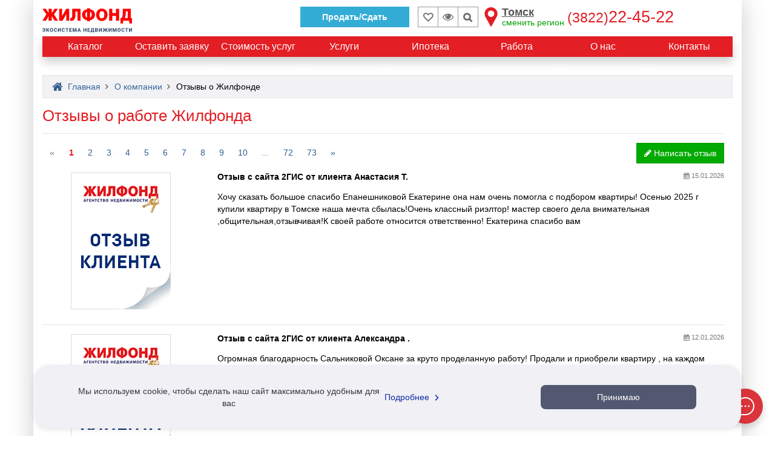

--- FILE ---
content_type: application/javascript
request_url: https://tomsk.jilfond.ru/js/review.js?id=a1577a0e8e4c385d31c1
body_size: 749
content:
$(function(){$(".js-show-video").removeClass("hidden"),$(document).on("click",".js-show-video",function(s){s.stopPropagation(),s.preventDefault(),e.showModal($(this).data("video"))}),Vue.use(VueVideoPlayer);const e=new Vue({el:"#modalVideo",data:{video:{name:"Видеоотзыв",path_video:null,url_video:null,youtube:"",path_preview:null,url_preview:null},show:!1,open:!1,playerOptions:[{language:"ru",muted:!0,playbackRates:[.7,1,1.5,2],sources:[{type:"video/mp4",src:"http://vjs.zencdn.net/v/oceans.mp4"}],poster:""}]},mounted(){const e=this;$(this.$el).on("hidden.bs.modal",function(){e.$nextTick(()=>{e.hideModal()})}),this.initSliders()},methods:{showModal(e){this.video.youtube=e,this.open=!0,this.video.youtube?this.show=!0:(this.show=!1,this.$nextTick(()=>{this.player.src(e),e.url_preview?this.player.poster(e.url_preview):this.player.poster(""),this.player.currentTime(0),this.player.pause(),$(".vjs-has-started .vjs-poster").css({display:"block"})})),$(this.$el).modal("show")},onPlayerPlay(e){$(".vjs-has-started .vjs-poster").css({display:"none"})},hideModal(){setTimeout(()=>{this.open=!1},400)},initSliders(){$(".js-carousel-reviews").owlCarousel({loop:!1,dots:!1,margin:5,nav:!0,navContainerClass:"owl-nav reviews-nav",lazyLoad:!0,responsiveClass:!0,responsive:{0:{items:1}}})}},computed:{player(){return this.$refs.videoPlayer.player}}})});


--- FILE ---
content_type: image/svg+xml
request_url: https://cdn.jilfond.ru/images/site/jilfond-logo-ecosystem.svg
body_size: 6205
content:
<svg width="270" height="74" viewBox="0 0 270 74" fill="none" xmlns="http://www.w3.org/2000/svg">
<path d="M50.7363 1.48367H59.3282V23.6755L71.8962 1.48367H80.6449V37.5854H72.0527V17.5832L60.7894 37.5854H50.7363V1.48367Z" fill="#FE0000"/>
<path d="M89.9594 1.48367H115.062V37.5854H105.661V9.63419H99.3595V21.6076C99.3595 30.7385 95.2364 38.8065 84.6483 38.2106L83.4741 30.2453C88.9217 29.5871 89.9594 25.7622 89.9594 20.9959V1.48367Z" fill="#FE0000"/>
<path d="M134.512 38.8067L134.511 35.4968C129.376 35.1155 123.11 32.1082 120.478 25.1067C119.905 23.5807 119.58 21.6135 119.58 19.3389C119.58 16.3649 120.195 13.9329 120.986 12.3439C124.035 5.88718 130.244 3.45215 134.511 3.18098V0H143.549V3.18098C151.333 3.77585 158.499 9.77654 158.478 19.3378C158.459 28.5985 151.491 35.0002 143.549 35.4968L143.549 38.8067H134.512ZM134.511 28.1171V10.2295C130.242 11.8416 129.399 15.7157 129.399 19.3815C129.399 22.1856 130.268 26.5918 134.511 28.1171ZM143.549 10.2295V28.1171C147.397 26.7948 148.662 22.8959 148.662 19.3815C148.662 16.5394 148.253 11.9926 143.549 10.2295Z" fill="#FE0000"/>
<path d="M179.09 38.2818C168.464 38.2818 161.835 29.287 161.838 19.5002C161.841 9.71348 168.397 0.714534 179.022 0.717316C189.648 0.719983 196.335 9.71348 196.332 19.5002C196.328 29.287 189.716 38.2818 179.09 38.2818ZM179.086 30.3307C185.019 30.3307 186.585 25.1085 186.585 19.5002C186.585 13.892 185.023 8.66865 179.09 8.66865C173.158 8.66865 171.589 13.8863 171.589 19.5002C171.589 25.1141 173.154 30.3307 179.086 30.3307Z" fill="#FE0000"/>
<path d="M201.108 37.5857V1.4921H210.509V14.4045H221.708V1.4921L231.108 1.48816V37.5857H221.708V22.9703H210.509V37.5857H201.108Z" fill="#FE0000"/>
<path d="M242.254 1.48367H266.465V29.0479L269.999 29.5314L270 42.8293C269.989 43.656 269.945 44.9422 269.723 45.8381H262.081C261.853 43.0229 261.834 40.3304 261.842 37.5854H243.167C243.181 40.4944 243.124 43.1401 242.857 45.8382L235.547 45.8381C235.332 44.8044 235.295 44.3511 235.147 42.6557L235.146 29.6695C237.514 29.2318 238.53 29.184 239.681 27.5589C240.147 26.9005 240.603 25.9082 240.848 25.1514C241.724 22.4478 242.254 19.499 242.254 15.9798V1.48367ZM251.173 9.19096V15.982C251.173 20.2487 250.25 25.7765 247.748 29.2987L257.114 29.2869L257.118 9.19096H251.173Z" fill="#FE0000"/>
<path d="M18.9085 37.5854V23.7142L10.4581 37.5854H0L12.1876 18.1238L0.336335 1.48367H10.5895L18.9085 14.4617V1.48367H23.5114H23.5172H28.3445V14.4617L36.6636 1.48367H46.9166L35.0653 18.1238L47.253 37.5854H36.7948L28.3445 23.7142V37.5854L23.5172 37.5861H23.5114L18.9085 37.5854Z" fill="#FE0000"/>
<path d="M7.99125 64.1615V66.04H3.34708V64.1615H7.99125ZM0.014909 66.8973H2.43763C2.46248 67.3197 2.54945 67.6726 2.69854 67.9559C2.8526 68.2391 3.07375 68.4528 3.36199 68.5969C3.6552 68.7411 4.01799 68.8131 4.45035 68.8131C4.82805 68.8131 5.15108 68.7436 5.41944 68.6044C5.6878 68.4652 5.90647 68.2565 6.07544 67.9782C6.24441 67.6999 6.36865 67.352 6.44816 66.9346C6.52768 66.5122 6.56744 66.0152 6.56744 65.4437V64.7728C6.56744 64.3106 6.5401 63.8981 6.48544 63.5353C6.43077 63.1676 6.3438 62.852 6.22453 62.5886C6.11023 62.3202 5.96859 62.0991 5.79962 61.9251C5.63065 61.7512 5.43435 61.622 5.21071 61.5375C4.98708 61.453 4.73611 61.4108 4.45781 61.4108C3.97575 61.4108 3.5906 61.4878 3.30235 61.6419C3.01411 61.791 2.80042 62.0146 2.66127 62.3128C2.52708 62.606 2.44757 62.9638 2.42272 63.3862H0C0.0745452 62.6408 0.285757 61.9773 0.633635 61.3959C0.986482 60.8144 1.48097 60.3572 2.11709 60.0242C2.7532 59.6913 3.53344 59.5248 4.45781 59.5248C5.14362 59.5248 5.76483 59.6465 6.32144 59.8901C6.87804 60.1336 7.35513 60.4839 7.75271 60.9411C8.15028 61.3984 8.45343 61.95 8.66216 62.5961C8.87585 63.2421 8.9827 63.9727 8.9827 64.7877V65.4437C8.9827 66.2488 8.87834 66.9743 8.66961 67.6204C8.46586 68.2665 8.16767 68.8181 7.77507 69.2753C7.38743 69.7275 6.91283 70.0754 6.35126 70.3189C5.79465 70.5625 5.16102 70.6842 4.45035 70.6842C3.56575 70.6842 2.80042 70.5252 2.15436 70.2071C1.5083 69.8841 1.00139 69.4368 0.633635 68.8653C0.265878 68.2938 0.0596362 67.6378 0.014909 66.8973Z" fill="#30466A"/>
<path d="M14.3857 59.6739V70.5277H11.963V59.6739H14.3857ZM20.7146 59.6739L16.6817 66.137H13.9087L13.6105 63.9677H15.4145L17.7776 59.6739H20.7146ZM18.2025 70.5277L15.4145 65.727L17.1365 64.0571L21.0799 70.5277H18.2025Z" fill="#30466A"/>
<path d="M32.1707 64.8622V65.3468C32.1707 66.1717 32.0564 66.9122 31.8278 67.5682C31.6042 68.2242 31.2837 68.7833 30.8662 69.2455C30.4537 69.7077 29.9617 70.063 29.3902 70.3115C28.8237 70.555 28.195 70.6768 27.5042 70.6768C26.8134 70.6768 26.1823 70.555 25.6108 70.3115C25.0393 70.063 24.5423 69.7077 24.1199 69.2455C23.7024 68.7833 23.3794 68.2242 23.1508 67.5682C22.9222 66.9122 22.8079 66.1717 22.8079 65.3468V64.8622C22.8079 64.0373 22.9222 63.2968 23.1508 62.6408C23.3794 61.9798 23.6999 61.4182 24.1124 60.9561C24.5299 60.4939 25.0243 60.141 25.5959 59.8975C26.1674 59.649 26.7985 59.5248 27.4893 59.5248C28.1801 59.5248 28.8112 59.649 29.3828 59.8975C29.9543 60.141 30.4463 60.4939 30.8588 60.9561C31.2762 61.4182 31.5992 61.9798 31.8278 62.6408C32.0564 63.2968 32.1707 64.0373 32.1707 64.8622ZM29.7182 65.3468V64.8473C29.7182 64.2957 29.6685 63.8087 29.5691 63.3862C29.4697 62.9588 29.3256 62.601 29.1368 62.3128C28.9479 62.0245 28.7143 61.8084 28.436 61.6642C28.1577 61.5151 27.8422 61.4406 27.4893 61.4406C27.1215 61.4406 26.801 61.5151 26.5277 61.6642C26.2543 61.8084 26.0232 62.0245 25.8344 62.3128C25.6505 62.601 25.5089 62.9588 25.4095 63.3862C25.3151 63.8087 25.2679 64.2957 25.2679 64.8473V65.3468C25.2679 65.8934 25.3151 66.3805 25.4095 66.8079C25.5089 67.2303 25.653 67.5881 25.8419 67.8813C26.0307 68.1745 26.2618 68.3957 26.5351 68.5448C26.8134 68.6939 27.1365 68.7684 27.5042 68.7684C27.8571 68.7684 28.1702 68.6939 28.4435 68.5448C28.7218 68.3957 28.9554 68.1745 29.1442 67.8813C29.3331 67.5881 29.4747 67.2303 29.5691 66.8079C29.6685 66.3805 29.7182 65.8934 29.7182 65.3468Z" fill="#30466A"/>
<path d="M41.4278 66.8899H43.843C43.8033 67.6353 43.5995 68.2938 43.2318 68.8653C42.869 69.4319 42.3646 69.8766 41.7185 70.1997C41.0724 70.5177 40.3046 70.6768 39.4151 70.6768C38.7044 70.6768 38.0683 70.555 37.5067 70.3115C36.9451 70.068 36.468 69.7201 36.0754 69.2679C35.6878 68.8106 35.3896 68.2615 35.1809 67.6204C34.9771 66.9743 34.8752 66.2463 34.8752 65.4362V64.7728C34.8752 63.9627 34.9821 63.2347 35.1958 62.5886C35.4095 61.9425 35.7151 61.3909 36.1127 60.9337C36.5103 60.4765 36.9874 60.1261 37.544 59.8826C38.1006 59.6391 38.7218 59.5173 39.4076 59.5173C40.332 59.5173 41.1122 59.6838 41.7483 60.0168C42.3844 60.3498 42.8764 60.807 43.2243 61.3884C43.5772 61.9699 43.7884 62.6333 43.858 63.3788H41.4352C41.4154 62.9564 41.3358 62.601 41.1967 62.3128C41.0575 62.0196 40.8438 61.7984 40.5556 61.6493C40.2674 61.5002 39.8847 61.4257 39.4076 61.4257C39.0597 61.4257 38.7541 61.4903 38.4907 61.6195C38.2323 61.7487 38.0161 61.95 37.8421 62.2233C37.6732 62.4967 37.5465 62.8445 37.462 63.267C37.3775 63.6844 37.3352 64.1814 37.3352 64.7579V65.4362C37.3352 66.0077 37.3725 66.5022 37.4471 66.9197C37.5216 67.3371 37.6409 67.6825 37.8049 67.9559C37.9738 68.2292 38.19 68.4329 38.4534 68.5671C38.7168 68.7013 39.0374 68.7684 39.4151 68.7684C39.8474 68.7684 40.2077 68.7013 40.496 68.5671C40.7842 68.428 41.0054 68.2192 41.1594 67.9409C41.3135 67.6626 41.4029 67.3123 41.4278 66.8899Z" fill="#30466A"/>
<path d="M49.0299 66.7706L53.1672 59.6739H55.5899V70.5277H53.1672V63.4384L49.0299 70.5277H46.6072V59.6739H49.0299V66.7706Z" fill="#30466A"/>
<path d="M65.1153 66.8899H67.5305C67.4908 67.6353 67.287 68.2938 66.9193 68.8653C66.5565 69.4319 66.0521 69.8766 65.406 70.1997C64.7599 70.5177 63.9921 70.6768 63.1026 70.6768C62.3919 70.6768 61.7558 70.555 61.1942 70.3115C60.6326 70.068 60.1555 69.7201 59.7629 69.2679C59.3753 68.8106 59.0771 68.2615 58.8684 67.6204C58.6646 66.9743 58.5627 66.2463 58.5627 65.4362V64.7728C58.5627 63.9627 58.6696 63.2347 58.8833 62.5886C59.097 61.9425 59.4026 61.3909 59.8002 60.9337C60.1978 60.4765 60.6749 60.1261 61.2315 59.8826C61.7881 59.6391 62.4093 59.5173 63.0951 59.5173C64.0195 59.5173 64.7997 59.6838 65.4358 60.0168C66.0719 60.3498 66.5639 60.807 66.9118 61.3884C67.2647 61.9699 67.4759 62.6333 67.5454 63.3788H65.1227C65.1028 62.9564 65.0233 62.601 64.8842 62.3128C64.745 62.0196 64.5313 61.7984 64.2431 61.6493C63.9549 61.5002 63.5722 61.4257 63.0951 61.4257C62.7472 61.4257 62.4416 61.4903 62.1782 61.6195C61.9198 61.7487 61.7036 61.95 61.5296 62.2233C61.3607 62.4967 61.234 62.8445 61.1495 63.267C61.065 63.6844 61.0227 64.1814 61.0227 64.7579V65.4362C61.0227 66.0077 61.06 66.5022 61.1346 66.9197C61.2091 67.3371 61.3284 67.6825 61.4924 67.9559C61.6613 68.2292 61.8775 68.4329 62.1409 68.5671C62.4043 68.7013 62.7249 68.7684 63.1026 68.7684C63.5349 68.7684 63.8952 68.7013 64.1835 68.5671C64.4717 68.428 64.6929 68.2192 64.8469 67.9409C65.001 67.6626 65.0904 67.3123 65.1153 66.8899Z" fill="#30466A"/>
<path d="M75.237 59.6739V70.5277H72.8143V59.6739H75.237ZM78.5394 59.6739V61.5599H69.579V59.6739H78.5394Z" fill="#30466A"/>
<path d="M88.6462 68.6491V70.5277H82.869V68.6491H88.6462ZM83.6964 59.6739V70.5277H81.2662V59.6739H83.6964ZM87.9008 64.0422V65.8611H82.869V64.0422H87.9008ZM88.6537 59.6739V61.5599H82.869V59.6739H88.6537Z" fill="#30466A"/>
<path d="M92.5285 59.6739H94.5413L97.1504 67.434L99.752 59.6739H101.765L97.9629 70.5277H96.3304L92.5285 59.6739ZM91.3656 59.6739H93.4156L93.7958 67.7173V70.5277H91.3656V59.6739ZM100.878 59.6739H102.935V70.5277H100.497V67.7173L100.878 59.6739Z" fill="#30466A"/>
<path d="M110.91 61.7388L108.107 70.5277H105.513L109.531 59.6739H111.171L110.91 61.7388ZM113.236 70.5277L110.425 61.7388L110.135 59.6739H111.797L115.83 70.5277H113.236ZM113.116 66.4873V68.3659H107.458V66.4873H113.116Z" fill="#30466A"/>
<path d="M130.87 64.0422V65.9208H125.249V64.0422H130.87ZM126.017 59.6739V70.5277H123.587V59.6739H126.017ZM132.547 59.6739V70.5277H130.125V59.6739H132.547Z" fill="#30466A"/>
<path d="M143.258 68.6491V70.5277H137.481V68.6491H143.258ZM138.308 59.6739V70.5277H135.878V59.6739H138.308ZM142.513 64.0422V65.8611H137.481V64.0422H142.513ZM143.266 59.6739V61.5599H137.481V59.6739H143.266Z" fill="#30466A"/>
<path d="M154.61 68.6491V70.5277H146.887V68.6491H154.61ZM147.647 68.6491V73.1889H145.389L145.239 68.6491H147.647ZM156.302 68.6491L156.071 73.1964H153.872V68.6491H156.302ZM153.425 59.6739V61.5599H148.087V59.6739H153.425ZM155.102 59.6739V70.5277H152.687V59.6739H155.102ZM147.863 59.6739H150.286L149.981 64.1093C149.931 64.8548 149.846 65.5083 149.727 66.0699C149.613 66.6265 149.476 67.1135 149.317 67.5309C149.158 67.9484 148.982 68.3087 148.788 68.6119C148.599 68.915 148.398 69.1809 148.184 69.4095C147.975 69.6331 147.767 69.8344 147.558 70.0133C147.349 70.1872 147.145 70.3587 146.947 70.5277H145.508V68.6491H146.022C146.171 68.5348 146.323 68.3783 146.477 68.1795C146.636 67.9807 146.788 67.7123 146.932 67.3744C147.076 67.0365 147.203 66.6016 147.312 66.0699C147.421 65.5381 147.501 64.8846 147.55 64.1093L147.863 59.6739Z" fill="#30466A"/>
<path d="M163.203 65.8388H160.415L160.4 64.2137H162.704C163.111 64.2137 163.442 64.164 163.695 64.0646C163.954 63.9652 164.143 63.8211 164.262 63.6322C164.381 63.4384 164.441 63.1999 164.441 62.9166C164.441 62.5936 164.381 62.3327 164.262 62.1339C164.143 61.9351 163.954 61.791 163.695 61.7015C163.442 61.6071 163.114 61.5599 162.711 61.5599H161.295V70.5277H158.865V59.6739H162.711C163.362 59.6739 163.944 59.7335 164.456 59.8528C164.968 59.9721 165.402 60.1559 165.76 60.4044C166.123 60.6529 166.399 60.9635 166.588 61.3362C166.777 61.709 166.871 62.1488 166.871 62.6557C166.871 63.098 166.772 63.5105 166.573 63.8931C166.379 64.2758 166.066 64.5864 165.634 64.825C165.201 65.0635 164.622 65.1927 163.897 65.2126L163.203 65.8388ZM163.106 70.5277H159.797L160.676 68.6491H163.106C163.479 68.6491 163.782 68.5895 164.016 68.4702C164.25 68.3509 164.421 68.1894 164.53 67.9857C164.64 67.7819 164.694 67.5533 164.694 67.2999C164.694 67.0017 164.642 66.7433 164.538 66.5246C164.438 66.3059 164.279 66.137 164.061 66.0177C163.847 65.8984 163.561 65.8388 163.203 65.8388H161.027L161.042 64.2137H163.703L164.269 64.8548C164.96 64.8399 165.512 64.9517 165.924 65.1902C166.342 65.4238 166.642 65.7319 166.826 66.1146C167.01 66.4973 167.102 66.9023 167.102 67.3297C167.102 68.0354 166.951 68.6268 166.647 69.1039C166.344 69.576 165.894 69.9313 165.298 70.1698C164.707 70.4084 163.976 70.5277 163.106 70.5277Z" fill="#30466A"/>
<path d="M172.513 66.7706L176.65 59.6739H179.073V70.5277H176.65V63.4384L172.513 70.5277H170.09V59.6739H172.513V66.7706Z" fill="#30466A"/>
<path d="M186.034 66.1742L181.829 59.6739H184.871L187.197 64.005H189.038L188.74 66.1742H186.034ZM187.159 65.7717L184.722 70.5277H181.703L185.147 64.4671L187.159 65.7717ZM190.708 59.6739V70.5277H188.292V59.6739H190.708ZM197.074 59.6739L192.951 66.1742H190.238L189.932 64.005H191.781L194.032 59.6739H197.074ZM194.174 70.5277L191.818 65.7717L193.846 64.4671L197.201 70.5277H194.174Z" fill="#30466A"/>
<path d="M201.925 66.7706L206.062 59.6739H208.485V70.5277H206.062V63.4384L201.925 70.5277H199.502V59.6739H201.925V66.7706Z" fill="#30466A"/>
<path d="M212.934 59.6739H214.947L217.556 67.434L220.157 59.6739H222.17L218.368 70.5277H216.736L212.934 59.6739ZM211.771 59.6739H213.821L214.201 67.7173V70.5277H211.771V59.6739ZM221.283 59.6739H223.341V70.5277H220.903V67.7173L221.283 59.6739Z" fill="#30466A"/>
<path d="M235.721 64.8622V65.3468C235.721 66.1717 235.607 66.9122 235.378 67.5682C235.154 68.2242 234.834 68.7833 234.416 69.2455C234.004 69.7077 233.512 70.063 232.94 70.3115C232.374 70.555 231.745 70.6768 231.054 70.6768C230.364 70.6768 229.733 70.555 229.161 70.3115C228.59 70.063 228.093 69.7077 227.67 69.2455C227.253 68.7833 226.93 68.2242 226.701 67.5682C226.472 66.9122 226.358 66.1717 226.358 65.3468V64.8622C226.358 64.0373 226.472 63.2968 226.701 62.6408C226.93 61.9798 227.25 61.4182 227.663 60.9561C228.08 60.4939 228.575 60.141 229.146 59.8975C229.718 59.649 230.349 59.5248 231.04 59.5248C231.73 59.5248 232.362 59.649 232.933 59.8975C233.505 60.141 233.997 60.4939 234.409 60.9561C234.826 61.4182 235.149 61.9798 235.378 62.6408C235.607 63.2968 235.721 64.0373 235.721 64.8622ZM233.268 65.3468V64.8473C233.268 64.2957 233.219 63.8087 233.119 63.3862C233.02 62.9588 232.876 62.601 232.687 62.3128C232.498 62.0245 232.265 61.8084 231.986 61.6642C231.708 61.5151 231.392 61.4406 231.04 61.4406C230.672 61.4406 230.351 61.5151 230.078 61.6642C229.805 61.8084 229.574 62.0245 229.385 62.3128C229.201 62.601 229.059 62.9588 228.96 63.3862C228.865 63.8087 228.818 64.2957 228.818 64.8473V65.3468C228.818 65.8934 228.865 66.3805 228.96 66.8079C229.059 67.2303 229.203 67.5881 229.392 67.8813C229.581 68.1745 229.812 68.3957 230.085 68.5448C230.364 68.6939 230.687 68.7684 231.054 68.7684C231.407 68.7684 231.72 68.6939 231.994 68.5448C232.272 68.3957 232.506 68.1745 232.694 67.8813C232.883 67.5881 233.025 67.2303 233.119 66.8079C233.219 66.3805 233.268 65.8934 233.268 65.3468Z" fill="#30466A"/>
<path d="M244.978 66.8899H247.393C247.354 67.6353 247.15 68.2938 246.782 68.8653C246.419 69.4319 245.915 69.8766 245.269 70.1997C244.623 70.5177 243.855 70.6768 242.965 70.6768C242.255 70.6768 241.619 70.555 241.057 70.3115C240.495 70.068 240.018 69.7201 239.626 69.2679C239.238 68.8106 238.94 68.2615 238.731 67.6204C238.527 66.9743 238.426 66.2463 238.426 65.4362V64.7728C238.426 63.9627 238.532 63.2347 238.746 62.5886C238.96 61.9425 239.265 61.3909 239.663 60.9337C240.061 60.4765 240.538 60.1261 241.094 59.8826C241.651 59.6391 242.272 59.5173 242.958 59.5173C243.882 59.5173 244.662 59.6838 245.299 60.0168C245.935 60.3498 246.427 60.807 246.775 61.3884C247.127 61.9699 247.339 62.6333 247.408 63.3788H244.986C244.966 62.9564 244.886 62.601 244.747 62.3128C244.608 62.0196 244.394 61.7984 244.106 61.6493C243.818 61.5002 243.435 61.4257 242.958 61.4257C242.61 61.4257 242.304 61.4903 242.041 61.6195C241.783 61.7487 241.566 61.95 241.392 62.2233C241.223 62.4967 241.097 62.8445 241.012 63.267C240.928 63.6844 240.886 64.1814 240.886 64.7579V65.4362C240.886 66.0077 240.923 66.5022 240.997 66.9197C241.072 67.3371 241.191 67.6825 241.355 67.9559C241.524 68.2292 241.74 68.4329 242.004 68.5671C242.267 68.7013 242.588 68.7684 242.965 68.7684C243.398 68.7684 243.758 68.7013 244.046 68.5671C244.334 68.428 244.556 68.2192 244.71 67.9409C244.864 67.6626 244.953 67.3123 244.978 66.8899Z" fill="#30466A"/>
<path d="M255.1 59.6739V70.5277H252.677V59.6739H255.1ZM258.402 59.6739V61.5599H249.442V59.6739H258.402Z" fill="#30466A"/>
<path d="M263.44 66.7706L267.577 59.6739H270V70.5277H267.577V63.4384L263.44 70.5277H261.017V59.6739H263.44V66.7706Z" fill="#30466A"/>
</svg>
